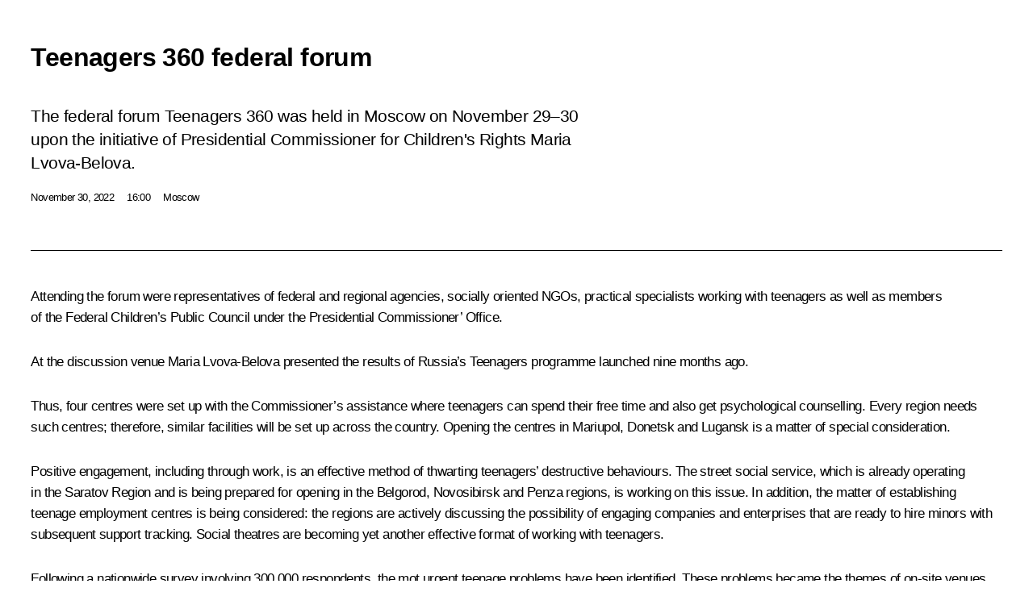

--- FILE ---
content_type: text/html; charset=UTF-8
request_url: http://en.kremlin.ru/events/administration/69969/print
body_size: 9428
content:
<!doctype html> <!--[if lt IE 7 ]> <html class="ie6" lang="en"> <![endif]--> <!--[if IE 7 ]> <html class="ie7" lang="en"> <![endif]--> <!--[if IE 8 ]> <html class="ie8" lang="en"> <![endif]--> <!--[if IE 9 ]> <html class="ie9" lang="en"> <![endif]--> <!--[if gt IE 8]><!--> <html lang="en" class="no-js" itemscope="itemscope" xmlns="http://www.w3.org/1999/xhtml" itemtype="http://schema.org/ItemPage" prefix="og: http://ogp.me/ns# video: http://ogp.me/ns/video# ya: http://webmaster.yandex.ru/vocabularies/"> <!--<![endif]--> <head> <meta charset="utf-8"/> <title itemprop="name">Teenagers 360 federal forum • President of Russia</title> <meta name="description" content="The federal forum Teenagers 360 was held in Moscow on November 29–30 upon the initiative of Presidential Commissioner for Children&#39;s Rights Maria Lvova-Belova."/> <meta name="keywords" content="Executive Office"/> <meta itemprop="inLanguage" content="en"/> <meta name="msapplication-TileColor" content="#091a42"> <meta name="theme-color" content="#ffffff"> <meta name="theme-color" content="#091A42" />  <meta name="viewport" content="width=device-width,initial-scale=1,minimum-scale=0.7,ya-title=#061a44"/>  <meta name="apple-mobile-web-app-capable" content="yes"/> <meta name="apple-mobile-web-app-title" content="President of Russia"/> <meta name="format-detection" content="telephone=yes"/> <meta name="apple-mobile-web-app-status-bar-style" content="default"/>  <meta name="msapplication-TileColor" content="#061a44"/> <meta name="msapplication-TileImage" content="/static/mstile-144x144.png"/> <meta name="msapplication-allowDomainApiCalls" content="true"/> <meta name="msapplication-starturl" content="/"/> <meta name="theme-color" content="#061a44"/> <meta name="application-name" content="President of Russia"/>   <meta property="og:site_name" content="President of Russia"/>  <meta name="twitter:site" content="@KremlinRussia_E"/>   <meta property="og:type" content="article"/>  <meta property="og:title" content="Teenagers 360 federal forum"/> <meta property="og:description" content="The federal forum Teenagers 360 was held in Moscow on November 29–30 upon the initiative of Presidential Commissioner for Children&#39;s Rights Maria Lvova-Belova."/> <meta property="og:url" content="http://en.kremlin.ru/events/administration/69969"/> <meta property="og:image" content="http://static.kremlin.ru/media/events/photos/medium/a0b81xiBMexBRKWAyzwti3sMeQC2I82V.JPG"/>    <meta property="ya:ovs:adult" content="false"/>  <meta property="ya:ovs:upload_date" content="2022-11-30"/>      <meta name="twitter:card" content="summary"/>   <meta name="twitter:description" content="The federal forum Teenagers 360 was held in Moscow on November 29–30 upon the initiative of Presidential Commissioner for Children&#39;s Rights Maria Lvova-Belova."/> <meta name="twitter:title" content="Teenagers 360 federal forum"/>    <meta name="twitter:image:src" content="http://static.kremlin.ru/media/events/photos/medium/a0b81xiBMexBRKWAyzwti3sMeQC2I82V.JPG"/> <meta name="twitter:image:width" content="680"/> <meta name="twitter:image:height" content="420"/>           <link rel="icon" type="image/png" href="/static/favicon-32x32.png" sizes="32x32"/>   <link rel="icon" type="image/png" href="/static/favicon-96x96.png" sizes="96x96"/>   <link rel="icon" type="image/png" href="/static/favicon-16x16.png" sizes="16x16"/>    <link rel="icon" type="image/png" href="/static/android-chrome-192x192.png" sizes="192x192"/> <link rel="manifest" href="/static/en/manifest.json"/>         <link rel="apple-touch-icon" href="/static/apple-touch-icon-57x57.png" sizes="57x57"/>   <link rel="apple-touch-icon" href="/static/apple-touch-icon-60x60.png" sizes="60x60"/>   <link rel="apple-touch-icon" href="/static/apple-touch-icon-72x72.png" sizes="72x72"/>   <link rel="apple-touch-icon" href="/static/apple-touch-icon-76x76.png" sizes="76x76"/>   <link rel="apple-touch-icon" href="/static/apple-touch-icon-114x114.png" sizes="114x114"/>   <link rel="apple-touch-icon" href="/static/apple-touch-icon-120x120.png" sizes="120x120"/>   <link rel="apple-touch-icon" href="/static/apple-touch-icon-144x144.png" sizes="144x144"/>   <link rel="apple-touch-icon" href="/static/apple-touch-icon-152x152.png" sizes="152x152"/>   <link rel="apple-touch-icon" href="/static/apple-touch-icon-180x180.png" sizes="180x180"/>               <link rel="stylesheet" type="text/css" media="all" href="/static/css/screen.css?ba15e963ac"/> <link rel="stylesheet" href="/static/css/print.css" media="all"/>  <!--[if lt IE 9]> <link rel="stylesheet" href="/static/css/ie8.css"/> <script type="text/javascript" src="/static/js/vendor/html5shiv.js"></script> <script type="text/javascript" src="/static/js/vendor/respond.src.js"></script> <script type="text/javascript" src="/static/js/vendor/Konsole.js"></script> <![endif]--> <!--[if lte IE 9]> <link rel="stylesheet" href="/static/css/ie9.css"/> <script type="text/javascript" src="/static/js/vendor/ierange-m2.js"></script> <![endif]--> <!--[if lte IE 6]> <link rel="stylesheet" href="/static/css/ie6.css"/> <![endif]--> <link rel="alternate" type="text/html" hreflang="ru" href="http://kremlin.ru/events/administration/69969/print"/>   <link rel="author" href="/about"/> <link rel="home" href="/"/> <link rel="search" href="/opensearch.xml" title="President of Russia" type="application/opensearchdescription+xml"/> <link rel="image_src" href="http://static.kremlin.ru/media/events/photos/medium/a0b81xiBMexBRKWAyzwti3sMeQC2I82V.JPG" /><link rel="canonical" href="http://en.kremlin.ru/events/administration/69969" /> <script type="text/javascript">
window.config = {staticUrl: '/static/',mediaUrl: 'http://static.kremlin.ru/media/',internalDomains: 'kremlin.ru|uznai-prezidenta.ru|openkremlin.ru|президент.рф|xn--d1abbgf6aiiy.xn--p1ai'};
</script></head> <body class=" is-reading"> <div class="header" itemscope="itemscope" itemtype="http://schema.org/WPHeader" role="banner"> <div class="topline topline__menu"> <a class="topline__toggleaside" accesskey="=" aria-label="Portal Menu" role="button" href="#sidebar" title="Portal Menu"><i></i></a> <div class="topline__in"> <a href="/" class="topline__head" rel="home" accesskey="1" data-title="President of Russia"> <i class="topline__logo"></i>President of Russia</a> <div class="topline__togglemore" data-url="/mobile-menu"> <i class="topline__togglemore_button"></i> </div> <div class="topline__more"> <nav aria-label="Main menu"> <ul class="nav"><li class="nav__item" itemscope="itemscope" itemtype="http://schema.org/SiteNavigationElement"> <a href="/events/president/news" class="nav__link is-active" accesskey="2" itemprop="url"><span itemprop="name">Events</span></a> </li><li class="nav__item" itemscope="itemscope" itemtype="http://schema.org/SiteNavigationElement"> <a href="/structure/president" class="nav__link" accesskey="3" itemprop="url"><span itemprop="name">Structure</span></a> </li><li class="nav__item" itemscope="itemscope" itemtype="http://schema.org/SiteNavigationElement"> <a href="/multimedia/video" class="nav__link" accesskey="4" itemprop="url"><span itemprop="name">Videos and Photos</span></a> </li><li class="nav__item" itemscope="itemscope" itemtype="http://schema.org/SiteNavigationElement"> <a href="/acts/news" class="nav__link" accesskey="5" itemprop="url"><span itemprop="name">Documents</span></a> </li><li class="nav__item" itemscope="itemscope" itemtype="http://schema.org/SiteNavigationElement"> <a href="/contacts" class="nav__link" accesskey="6" itemprop="url"><span itemprop="name">Contacts</span></a> </li> <li class="nav__item last" itemscope="itemscope" itemtype="http://schema.org/SiteNavigationElement"> <a class="nav__link nav__link_search" href="/search" accesskey="7" itemprop="url" title="Global website search"> <span itemprop="name">Search</span> </a> </li>  </ul> </nav> </div> </div> </div>  <div class="search"> <ul class="search__filter"> <li class="search__filter__item is-active"> <a class="search_without_filter">Search this website</a> </li>   </ul> <div class="search__in">   <form name="search" class="form search__form simple_search form_special" method="get" action="/search" tabindex="-1" role="search" > <fieldset>  <input type="hidden" name="section" class="search__section_value"/> <input type="hidden" name="since" class="search__since_value"/> <input type="hidden" name="till" class="search__till_value"/> <span class="form__field input_wrapper"> <input type="text" name="query" class="search__form__input" id="search__form__input" lang="en" accesskey="-"  required="required" size="74" title="Enter search" autocomplete="off" data-autocomplete-words-url="/_autocomplete/words" data-autocomplete-url="/_autocomplete"/> <i class="search_icon"></i> <span class="text_overflow__limiter"></span> </span> <span class="form__field button__wrapper">  <button id="search-simple-search-button" class="submit search__form__button">Search</button> </span> </fieldset> </form>   </div> </div>  <div class="topline_nav_mobile"></div>  </div> <div class="main-wrapper"> <div class="subnav-view" role="complementary" aria-label="Additional menu"></div> <div class="wrapsite"> <div class="content-view" role="main"></div><div class="footer" id="footer" itemscope="itemscope" itemtype="http://schema.org/WPFooter"> <div class="footer__in"> <div role="complementary" aria-label="Portal Menu"> <div class="footer__mobile"> <a href="/"> <i class="footer__logo_mob"></i> <div class="mobile_title">President of Russia</div> <div class="mobile_caption">Mobile version</div> </a> </div> <div class="footer__col col_mob"> <h2 class="footer_title">President's<br/>website<br/>sections</h2> <ul class="footer_list nav_mob"><li class="footer_list_item" itemscope="itemscope" itemtype="http://schema.org/SiteNavigationElement"> <a href="/events/president/news"  class="is-active" itemprop="url"> <span itemprop="name">Events</span> </a> </li> <li class="footer_list_item" itemscope="itemscope" itemtype="http://schema.org/SiteNavigationElement"> <a href="/structure/president"  itemprop="url"> <span itemprop="name">Structure</span> </a> </li> <li class="footer_list_item" itemscope="itemscope" itemtype="http://schema.org/SiteNavigationElement"> <a href="/multimedia/video"  itemprop="url"> <span itemprop="name">Videos and Photos</span> </a> </li> <li class="footer_list_item" itemscope="itemscope" itemtype="http://schema.org/SiteNavigationElement"> <a href="/acts/news"  itemprop="url"> <span itemprop="name">Documents</span> </a> </li> <li class="footer_list_item" itemscope="itemscope" itemtype="http://schema.org/SiteNavigationElement"> <a href="/contacts"  itemprop="url"> <span itemprop="name">Contacts</span> </a> </li>  <li class="footer__search footer_list_item footer__search_open" itemscope="itemscope" itemtype="http://schema.org/SiteNavigationElement"> <a href="/search" itemprop="url"> <i></i> <span itemprop="name">Search</span> </a> </li> <li class="footer__search footer_list_item footer__search_hidden" itemscope="itemscope" itemtype="http://schema.org/SiteNavigationElement"> <a href="/search" itemprop="url"> <i></i> <span itemprop="name">Search</span> </a> </li> <li class="footer__smi footer_list_item" itemscope="itemscope" itemtype="http://schema.org/SiteNavigationElement"> <a href="/press/announcements" itemprop="url" class="is-special"><i></i><span itemprop="name">For the Media</span></a> </li> <li class="footer_list_item" itemscope="itemscope" itemtype="http://schema.org/SiteNavigationElement"> <a href="/subscribe" itemprop="url"><i></i><span itemprop="name">Subscribe</span></a> </li> <li class="footer_list_item hidden_mob" itemscope="itemscope" itemtype="http://schema.org/SiteNavigationElement"> <a href="/catalog/glossary" itemprop="url" rel="glossary"><span itemprop="name">Directory</span></a> </li> </ul> <ul class="footer_list"> <li class="footer__special" itemscope="itemscope" itemtype="http://schema.org/SiteNavigationElement"> <a href="http://en.special.kremlin.ru/events/president/news" itemprop="url" class="is-special no-warning"><i></i><span itemprop="name">Version for People with Disabilities</span></a> </li> </ul> <ul class="footer_list nav_mob"> <li itemscope="itemscope" itemtype="http://schema.org/SiteNavigationElement" class="language footer_list_item">   <a href="http://kremlin.ru/events/administration/69969/print" rel="alternate" hreflang="ru" itemprop="url" class=" no-warning"> <span itemprop="name"> Русский </span> </a> <meta itemprop="inLanguage" content="ru"/>   </li> </ul> </div> <div class="footer__col"> <h2 class="footer_title">President's<br/>website<br/>resources</h2> <ul class="footer_list"> <li class="footer__currentsite footer_list_item" itemscope="itemscope" itemtype="http://schema.org/SiteNavigationElement"> <a href="/" itemprop="url">President of Russia<span itemprop="name">Current resource</span> </a> </li> <li class="footer_list_item"> <a href="http://kremlin.ru/acts/constitution" class="no-warning">The Constitution of Russia</a> </li> <li class="footer_list_item"> <a href="http://en.flag.kremlin.ru/" class="no-warning" rel="external">State Insignia</a> </li> <li class="footer_list_item"> <a href="https://en.letters.kremlin.ru/" class="no-warning" rel="external">Address an appeal to the President</a> </li>  <li class="footer_list_item"> <a href="http://en.putin.kremlin.ru/" class="no-warning" rel="external">Vladimir Putin’s Personal Website</a> </li>  </ul> </div> <div class="footer__col"> <h2 class="footer_title">Official Internet Resources<br/>of the President of Russia</h2> <ul class="footer_list"> <li class="footer_list_item"> <a href="https://t.me/news_kremlin_eng" rel="me" target="_blank">Telegram Channel</a> </li>  <li class="footer_list_item"> <a href="https://rutube.ru/u/kremlin/" rel="me" target="_blank">Rutube Channel</a> </li> <li class="footer_list_item"> <a href="http://www.youtube.ru/user/kremlin" rel="me" target="_blank">YouTube Channel</a> </li> </ul> </div>  <div class="footer__col footer__col_last"> <h2 class="footer_title">Legal<br/>and technical<br/>information</h2> <ul class="footer_list technical_info"> <li class="footer_list_item" itemscope="itemscope" itemtype="http://schema.org/SiteNavigationElement"> <a href="/about" itemprop="url"> <span itemprop="name">About website</span> </a> </li> <li class="footer_list_item" itemscope="itemscope" itemtype="http://schema.org/SiteNavigationElement"> <a href="/about/copyrights" itemprop="url"><span itemprop="name">Using website content</span></a> </li> <li class="footer_list_item" itemscope="itemscope" itemtype="http://schema.org/SiteNavigationElement"> <a href="/about/privacy" itemprop="url"><span itemprop="name">Personal data of website users</span></a> </li> <li class="footer_list_item" itemscope="itemscope" itemtype="http://schema.org/SiteNavigationElement"> <a href="/contacts#mailto" itemprop="url"><span itemprop="name">Contact website team</span></a> </li> </ul> </div> </div> <div role="contentinfo"> <div class="footer__license"> <p>All content on this site is licensed under</p> <p><a href="http://creativecommons.org/licenses/by/4.0/deed.en" hreflang="en" class="underline" rel="license" target="_blank">Creative Commons Attribution 4.0 International</a></p> </div> <div class="footer__copy"><span class="flag_white">Presidential </span><span class="flag_blue">Executive Office</span><span class="flag_red">2026</span> </div> </div> <div class="footer__logo"></div> </div> </div> </div> </div> <div class="gallery__wrap"> <div class="gallery__overlay"></div> <div class="gallery" role="complementary" aria-label="Fullscreen gallery"></div> </div> <div class="read" role="complementary" aria-label="Material for reading" data-href="http://en.kremlin.ru/events/administration/69969/print" data-stream-url="/events/administration/by-date/30.11.2022"> <div class="read__close_wrapper"> <a href="/events/administration/by-date/30.11.2022" class="read__close" title="Press Esc to close"><i></i></a> </div> <div class="read__scroll" role="tabpanel"> <article class="read__in hentry h-entry" itemscope="itemscope" itemtype="http://schema.org/NewsArticle" id="event-69969" role="document" aria-describedby="read-lead"> <div class="read__content"> <div class="read__top">  <div class="width_limiter"> <a href="/events/president/news" class="read__categ" rel="category" data-info="Open">Events</a> <h1 class="entry-title p-name" itemprop="name">Teenagers 360 federal forum</h1> <div class="read__lead entry-summary p-summary" itemprop="description" role="heading" id="read-lead">  <div><p>The federal forum <i>Teenagers 360 </i>was held in Moscow on November 29–30 upon the initiative of Presidential Commissioner for Children's Rights Maria <i>Lvova</i><i>-</i><i>Belova.</i></p></div>   </div> <div class="read__meta"><time class="read__published" datetime="2022-11-30" itemprop="datePublished">November 30, 2022</time>  <div class="read__time">16:00</div>  <div class="read__place p-location"><i></i>Moscow</div> <meta itemprop="inLanguage" content="en"/> </div> </div> </div> <div class="entry-content e-content read__internal_content" itemprop="articleBody">       <div class="slider masha-ignore" id="slider-16150" role="listbox"><div class="slider__slides"  data-cycle-caption-template="{{slideNum}} of {{slideCount}}" data-cycle-starting-slide="0">    <div class="slide starting-slide" data-cycle-desc="Presidential Commissioner for Children&#39;s Rights Maria Lvova-Belova at the Teenagers 360 federal forum. Photo by the press service of the Presidential Commissioner for Children&#39;s Rights"> <div class="slider__block" data-text="Presidential Commissioner for Children&#39;s Rights Maria Lvova-Belova at the Teenagers 360 federal forum."> <img    src="http://static.kremlin.ru/media/events/photos/big/Bt1PqdiqZ2D8KmLGn5hLA8WY33SAaXao.JPG" srcset="http://static.kremlin.ru/media/events/photos/big2x/i8c8W9yHeUkHEgrBgDgVCRMeycLJjdMI.JPG 2x" style="background:rgb(154, 255, 255);background:linear-gradient(90deg, #9affff 0%, rgba(154,255,255,0) 100%),linear-gradient(270deg, #2d271d 0%, rgba(45,39,29,0) 100%),linear-gradient(0deg, #eaaf8d 0%, rgba(234,175,141,0) 100%),linear-gradient(180deg, #6b8071 0%, rgba(107,128,113,0) 100%);"    width="940" height="580"  data-text="Presidential Commissioner for Children&#39;s Rights Maria Lvova-Belova at the Teenagers 360 federal forum." alt="Presidential Commissioner for Children&#39;s Rights Maria Lvova-Belova at the Teenagers 360 federal forum." class="" id="photo-69636" itemprop="contentUrl" data-cycle-desc="Presidential Commissioner for Children&#39;s Rights Maria Lvova-Belova at the Teenagers 360 federal forum."/> <meta itemprop="thumbnailUrl" content="http://static.kremlin.ru/media/events/photos/small/2sSP81lWJmz4A5AsoUD7PAaRdjIuE63e.JPG"/> <meta itemprop="datePublished" content="2022-11-30"/> </div> </div>   <div class="slide" data-cycle-desc="Presidential Commissioner for Children&#39;s Rights Maria Lvova-Belova at the Teenagers 360 federal forum. Photo by the press service of the Presidential Commissioner for Children&#39;s Rights"> <div class="slider__block" data-text="Presidential Commissioner for Children&#39;s Rights Maria Lvova-Belova at the Teenagers 360 federal forum."> <img    src="http://static.kremlin.ru/media/events/photos/big/xaGZgRsHhswZ4hvJhTeUTdAAhAu1CQkC.JPG" srcset="http://static.kremlin.ru/media/events/photos/big2x/WdaDi2ZwIxAozAJdK7TrO7cfzQpGC5To.JPG 2x" style="background:rgb(71, 65, 57);background:linear-gradient(270deg, #474139 0%, rgba(71,65,57,0) 100%),linear-gradient(90deg, #1c2a53 0%, rgba(28,42,83,0) 100%),linear-gradient(0deg, #7e7771 0%, rgba(126,119,113,0) 100%),linear-gradient(180deg, #801010 0%, rgba(128,16,16,0) 100%);"    width="940" height="580"  data-text="Presidential Commissioner for Children&#39;s Rights Maria Lvova-Belova at the Teenagers 360 federal forum." alt="Presidential Commissioner for Children&#39;s Rights Maria Lvova-Belova at the Teenagers 360 federal forum." class="" id="photo-69637" itemprop="contentUrl" data-cycle-desc="Presidential Commissioner for Children&#39;s Rights Maria Lvova-Belova at the Teenagers 360 federal forum."/> <meta itemprop="thumbnailUrl" content="http://static.kremlin.ru/media/events/photos/small/kxFa9ufKn43cNUrxl0PZn24pYHxODjA2.JPG"/> <meta itemprop="datePublished" content="2022-11-30"/> </div> </div>  <div class="slider__next" role="button"><i></i></div> <div class="slider__prev" role="button"><i></i></div> </div> <div class="slider__description"> <div class="slider_caption"></div> <div class="slider_overlay"></div> </div> </div>      <p>Attending
the forum were representatives of federal and regional agencies, socially
oriented NGOs, practical specialists working with teenagers as well as members
of the Federal Children’s Public Council under the Presidential Commissioner’
Office.</p><p>At the discussion venue <a href="/catalog/persons/673/biography" class="person_tag read__tag">Maria Lvova-Belova<span class="read__tooltip tooltip_person hidden masha-ignore"> <span class="tooltip__close"><i></i></span> <span class="tooltip__image">  <img src="http://static.kremlin.ru/media/events/persons/small/ZSrn7igHzWAD8dDeWvVdtNiwfv10UCOE.jpg" srcset="http://static.kremlin.ru/media/events/persons/small2x/qerfFvmXMT6WNOA4fZT1Fs965AkljAyj.jpg 2x" style="background:rgb(76, 127, 180);background:linear-gradient(270deg, #4c7fb4 0%, rgba(76,127,180,0) 100%),linear-gradient(90deg, #32291c 0%, rgba(50,41,28,0) 100%),linear-gradient(0deg, #af8664 0%, rgba(175,134,100,0) 100%),linear-gradient(180deg, #77583e 0%, rgba(119,88,62,0) 100%);" width="140" height="140" alt="Lvova-Belova Maria"></span> <span class="tooltip__text"> <span class="tooltip_title tooltip_link" data-href="/catalog/persons/673/biography">Lvova-Belova Maria</span><span class="tooltip_description_dark">Presidential Commissioner for Children’s Rights</span></span> </span></a> presented the results of <i>Russia’s
Teenagers</i> programme launched nine months ago.</p><p>Thus, four
centres were set up with the Commissioner’s assistance where teenagers can
spend their free time and also get psychological counselling. Every region
needs such centres; therefore, similar facilities will be set up across the country. Opening the centres in Mariupol, Donetsk and Lugansk is a matter of special consideration.</p><p>Positive
engagement, including through work, is an effective method of thwarting
teenagers’ destructive behaviours. The street social service, which is already
operating in the Saratov Region and is being prepared for opening in the Belgorod, Novosibirsk and Penza regions, is working on this issue. In addition,
the matter of establishing teenage employment centres is being considered: the regions are actively discussing the possibility of engaging companies and enterprises that are ready to hire minors with subsequent support tracking. Social
theatres are becoming yet another effective format of working with teenagers.</p><p>Following a nationwide survey involving 300,000 respondents, the mot urgent teenage
problems have been identified. These problems became the themes of on-site
venues and roundtable discussions at the forum. In the respective capital
city’s organisations discussion were held where experts reviewed legal
subtleties and legislative initiatives which simplify hiring minors, various
aspects of regulating this area, the involvement and interest of businesses,
and the development of entrepreneurial engagement among teenagers.</p><p><i>Teenagers
360</i> regional forums
were held earlier in St Petersburg, Vladivostok and Novosibirsk. Their major
outcome was the establishment of expert communities on issues of importance to teenagers,
as well as identifying and spreading leading methodologies of working with
minors. </p>   <div class="read__cut read__cut_full_size masha-ignore" role="complementary" aria-labelledby="48162-cut"> <div class="cut"> <h3 class="cut__title" id="48162-cut">See also</h3>   <div class="cut__description">  <a href="http://deti.gov.ru" class="cut__item cut__link" target="_blank">Website of the Presidential Commissioner for Children&#39;s Rights (in Russian)</a>  </div>  </div> </div> <div class="read__bottommeta hidden-copy"> <div class="width_limiter">   <div class="read__tags masha-ignore">   <div class="read__tagscol"> <h3>Topics</h3> <ul class="read__taglist"><li class="p-category"> <a href="/catalog/keywords/99/events" rel="tag"><i></i>Children </a> </li>  </ul> </div>   <div class="read__tagscol"> <h3>Persons</h3> <ul class="read__taglist">  <li> <a href="/catalog/persons/673/biography" rel="tag"><i></i>Lvova-Belova Maria</a> </li>  </ul> </div>  </div>                <div class="read__status masha-ignore"> <div class="width_limiter"> <h3>Publication status</h3> <p>Published in section: <a href="/events/administration">Executive Office</a><br/> </p><p> Publication date:    <time datetime="2022-11-30">November 30, 2022, 16:00</time> </p><p class="print_link_wrap"> Direct link: <a class="print_link" href="http://en.kremlin.ru/d/69969">en.kremlin.ru/d/69969</a> </p>  <p> <a class="text_version_link" href="/events/administration/copy/69969" rel="nofollow" target="_blank">Text version</a> </p>  </div> </div>  </div> </div> </div> </div> </article> </div>    <div class="read__tabs False" role="tablist"> <div class="gradient-shadow"></div> <div class="width_limiter">  <a href="/events/administration/69969" class="tabs_article is-active medium with_small_tooltip" title="Text" aria-label="Text" role="tab"><i aria-hidden="true"></i> <div class="small_tooltip" aria-hidden="true"><span class="small_tooltip_text">Text</span></div> </a>  <i class="read__sep"></i> <a href="/events/administration/69969/photos" class="tabs_photo with_small_tooltip" title="Photo" aria-label="Photo" role="tab"><i aria-hidden="true"><sup class="tabs__count">2</sup></i> <div class="small_tooltip" aria-hidden="true"><span class="small_tooltip_text">Photo</span></div> </a>       <div class="right_tabs">  <p class="over_tabs"></p> <div class="tabs_share read__share with_small_tooltip" title="Share" role="tab" tabindex="0" aria-expanded="false" onclick="" aria-label="Share"><i aria-hidden="true"></i> <div class="small_tooltip" aria-hidden="true"><span class="small_tooltip_text">Share</span></div> <div class="share_material">   <div class="width_limiter"> <div class="share_where" id="share-permalink">Direct link</div> <div class="share_link share_link_p" tabindex="0" role="textbox" aria-labelledby="share-permalink"> <span class="material_link" id="material_link">http://en.kremlin.ru/events/administration/69969</span> </div> <div class="share_where">Share</div> <div class="krln-share_list"> <ul class="share_sites">             <li> <a target="_blank" class="share_to_site no-warning" href="https://www.vk.com/share.php?url=http%3A//en.kremlin.ru/events/administration/69969/print&amp;title=Teenagers%20360%20federal%20forum&amp;description=%3Cp%3EThe%C2%A0federal%20forum%20%3Ci%3ETeenagers%20360%20%3C/i%3Ewas%20held%20in%C2%A0Moscow%20on%C2%A0November%C2%A029%E2%80%9330%20upon%20the%C2%A0initiative%20of%C2%A0Presidential%20Commissioner%20for%C2%A0Children%27s%20Rights%20Maria%20%3Ci%3ELvova%3C/i%3E%3Ci%3E-%3C/i%3E%3Ci%3EBelova.%3C/i%3E%3C/p%3E&amp;image=http%3A//static.kremlin.ru/media/events/photos/medium/a0b81xiBMexBRKWAyzwti3sMeQC2I82V.JPG" data-service="vkontakte" rel="nofollow"> VK </a> </li> <li> <a target="_blank" class="share_to_site no-warning" href="https://t.me/share/url?url=http%3A//en.kremlin.ru/events/administration/69969/print&amp;text=Teenagers%20360%20federal%20forum" data-service="vkontakte" rel="nofollow"> Telegram </a> </li> <li> <a target="_blank" class="share_to_site no-warning" href="https://connect.ok.ru/offer?url=http%3A//en.kremlin.ru/events/administration/69969/print&amp;title=Teenagers%20360%20federal%20forum" data-service="vkontakte" rel="nofollow"> Ok </a> </li> <!-- <li><a target="_blank" class="share_to_site no-warning" href="https://www.twitter.com/share?url=http%3A//en.kremlin.ru/events/administration/69969/print&amp;counturl=http%3A//en.kremlin.ru/events/administration/69969/print&amp;text=Teenagers%20360%20federal%20forum&amp;via=KremlinRussia_E&amp;lang=en" data-service="twitter" rel="nofollow">Twitter</a></li> --> </ul> <ul class="share_sites"> <li> <button  class="no-warning copy_url_button" data-url='http://en.kremlin.ru/events/administration/69969/print'> Copy link </button> </li> <li><a href="#share-mail" class="share_send_email">Send by email</a></li> </ul> <ul class="share_sites"> <li class="share_print"> <a href="/events/administration/69969/print" class="share_print_label share_print_link no-warning"> <i class="share_print_icon"></i>Print</a> </li> </ul> </div> </div>  <div class="share_mail" id="share-mail"> <div class="width_limiter"> <form method="POST" action="/events/administration/69969/email" class="emailform form"> <div class="share_where">Send by email</div> <label class="share_where_small">Message preview</label> <div class="share_message"> <p class="message_info">Official Website of the President of Russia:</p> <p class="message_info">Teenagers 360 federal forum</p> <p class="message_link">http://en.kremlin.ru/events/administration/69969</p> </div> <div class="form__email"> <label for="email" class="share_where_small">Addressee email</label> <input type="email" name="mailto" required="required" id="email" autocomplete="on" title="Email address required"/> </div> <div class="emailform__act"> <button type="submit" class="submit">Send</button> </div> </form> </div> </div>  </div> </div> </div>  </div> </div>   <div class="read__updated">Last updated at <time datetime="2023-02-16">February 16, 2023, 13:42</time> </div> </div> <div class="wrapsite__outside hidden-print"><div class="wrapsite__overlay"></div></div><div class="sidebar" tabindex="-1" itemscope="itemscope" itemtype="http://schema.org/WPSideBar"> <div class="sidebar__content">    <div class="sidebar_lang">  <div class="sidebar_title_wrapper hidden"> <h2 class="sidebar_title">Официальные сетевые ресурсы</h2> <h3 class="sidebar_title sidebar_title_caption">Президента России</h3> </div> <div class="sidebar_title_wrapper is-visible"> <h2 class="sidebar_title">Official Internet Resources</h2> <h3 class="sidebar_title sidebar_title_caption">of the President of Russia</h3> </div> <span class="sidebar_lang_item sidebar_lang_first"> <a tabindex="0" href="http://kremlin.ru/events/administration/69969/print" rel="alternate" hreflang="ru" itemprop="url" class="is-active"> <span>Русский</span> </a> </span><span class="sidebar_lang_item"> <a tabindex="-1" rel="alternate" hreflang="en" itemprop="url" > <span>English</span> </a> </span> <meta itemprop="inLanguage" content="ru"/>   </div> <ul class="sidebar_list">  <li itemscope="itemscope" itemtype="http://schema.org/SiteNavigationElement"> <a href="/press/announcements" class="sidebar__special" itemprop="url" tabindex="0"><span itemprop="name">For the Media</span></a> </li> <li itemscope="itemscope" itemtype="http://schema.org/SiteNavigationElement"> <a href="http://en.special.kremlin.ru/events/president/news" class="sidebar__special no-warning" itemprop="url" tabindex="0"><span itemprop="name">Version for People with Disabilities</span></a> </li>  <li itemscope="itemscope" itemtype="http://schema.org/SiteNavigationElement"> <a href="https://t.me/news_kremlin_eng" class="sidebar__special" itemprop="url" tabindex="0" rel="me" target="_blank" ><span itemprop="name">Telegram Channel</span></a> </li>  <li itemscope="itemscope" itemtype="http://schema.org/SiteNavigationElement"> <a href="https://rutube.ru/u/kremlin/" class="sidebar__special" itemprop="url" tabindex="0" rel="me" target="_blank" ><span itemprop="name">Rutube Channel</span></a> </li> <li itemscope="itemscope" itemtype="http://schema.org/SiteNavigationElement"> <a href="http://www.youtube.ru/user/kremlin" class="sidebar__special" itemprop="url" tabindex="0" rel="me" target="_blank" ><span itemprop="name">YouTube Channel</span></a> </li> </ul> <ul class="sidebar_list sidebar_list_other"> <li itemscope="itemscope" itemtype="http://schema.org/SiteNavigationElement">  <a href="/" class="no-warning --active-item" itemprop="url" tabindex="0">  <span itemprop="name">Website of the President of Russia</span> </a> </li>  <li itemscope="itemscope" itemtype="http://schema.org/SiteNavigationElement">  <a href="http://en.flag.kremlin.ru/" class="no-warning" itemprop="url" tabindex="0" rel="external">  <span itemprop="name">State Insignia</span></a> </li> <li itemscope="itemscope" itemtype="http://schema.org/SiteNavigationElement"> <a href="https://en.letters.kremlin.ru/" class="no-warning" itemprop="url" tabindex="0" rel="external"><span itemprop="name">Address an appeal to the President</span></a> </li>  <li itemscope="itemscope" itemtype="http://schema.org/SiteNavigationElement">  <a href="http://en.putin.kremlin.ru/" class="no-warning" itemprop="url" tabindex="0" rel="external">  <span itemprop="name">Vladimir Putin’s Personal Website</span> </a> </li> <li itemscope="itemscope" itemtype="http://schema.org/SiteNavigationElement"> <a href="http://20.kremlin.ru/en/" class="no-warning" itemprop="url" tabindex="0" rel="external"><span itemprop="name">Putin. 20 years</span></a> </li>  </ul> </div> <p class="sidebar__signature">Presidential Executive Office<br/>2026</p> </div></body> </html>